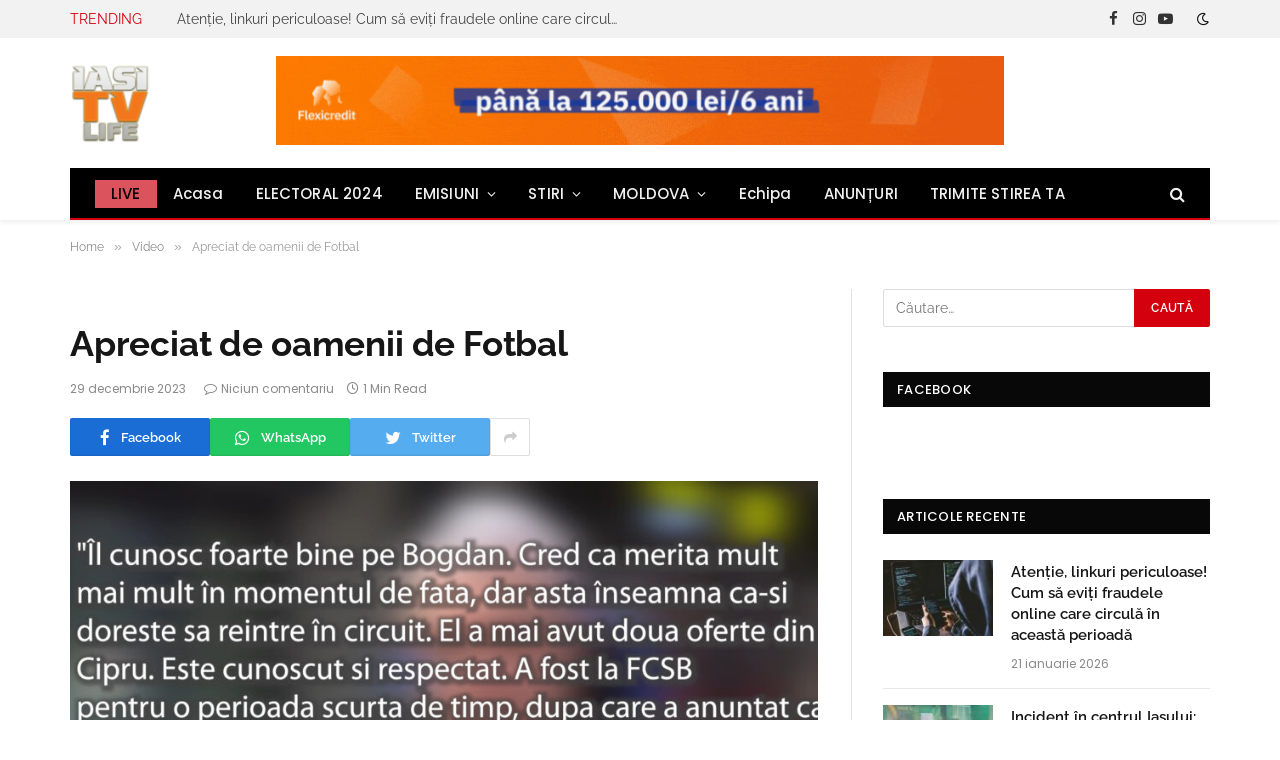

--- FILE ---
content_type: application/x-javascript
request_url: https://iasitvlife.ro/wp-content/cache/debloat/js/61d7aec5b56e4b158730764c291e435d.js
body_size: -192
content:
(function($){'use strict';document.addEventListener('DOMContentLoaded',function(){(function(d,s,id){let ays_fb_language,js,fjs=d.getElementsByTagName(s)[0];if(ays_fb_language==null){ays_fb_language='en_US'}
if(d.getElementById(id))return;js=d.createElement(s);js.id=id;js.src='https://connect.facebook.net/'+ays_fb_language.lang+'/sdk.js#xfbml=1&version=v3.0&appId=1204514392893219&autoLogAppEvents=1';fjs.parentNode.insertBefore(js,fjs)}(document,'script','facebook-jssdk'))},!1)})(jQuery)